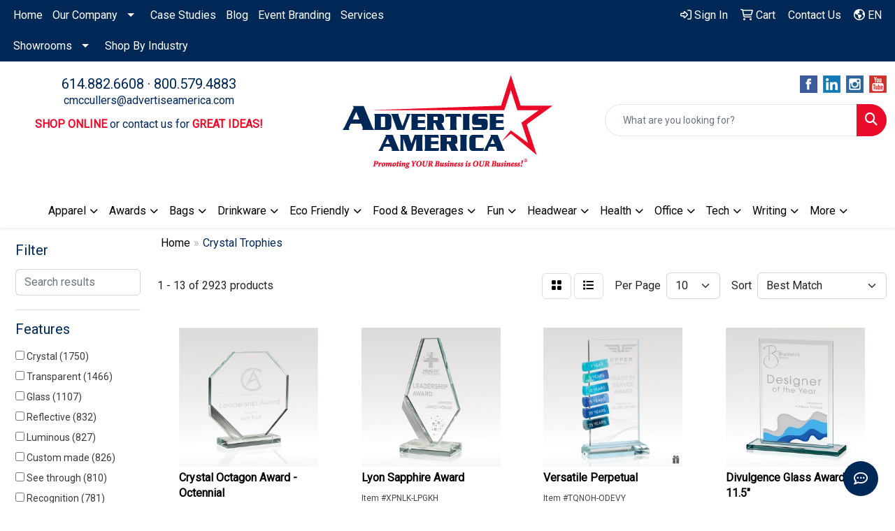

--- FILE ---
content_type: text/html
request_url: https://www.advertiseamerica.com/ws/ws.dll/StartSrch?UID=31297&WENavID=18686036
body_size: 11202
content:
<!DOCTYPE html>
<html lang="en"><head>
<meta charset="utf-8">
<meta http-equiv="X-UA-Compatible" content="IE=edge">
<meta name="viewport" content="width=device-width, initial-scale=1">
<!-- The above 3 meta tags *must* come first in the head; any other head content must come *after* these tags -->


<link href="/distsite/styles/8/css/bootstrap.min.css" rel="stylesheet" />
<link href="https://fonts.googleapis.com/css?family=Open+Sans:400,600|Oswald:400,600" rel="stylesheet">
<link href="/distsite/styles/8/css/owl.carousel.min.css" rel="stylesheet">
<link href="/distsite/styles/8/css/nouislider.css" rel="stylesheet">
<!--<link href="/distsite/styles/8/css/menu.css" rel="stylesheet"/>-->
<link href="/distsite/styles/8/css/flexslider.css" rel="stylesheet">
<link href="/distsite/styles/8/css/all.min.css" rel="stylesheet">
<link href="/distsite/styles/8/css/slick/slick.css" rel="stylesheet"/>
<link href="/distsite/styles/8/css/lightbox/lightbox.css" rel="stylesheet"  />
<link href="/distsite/styles/8/css/yamm.css" rel="stylesheet" />
<!-- Custom styles for this theme -->
<link href="/we/we.dll/StyleSheet?UN=31297&Type=WETheme&TS=C45854.3707638889" rel="stylesheet">
<!-- Custom styles for this theme -->
<link href="/we/we.dll/StyleSheet?UN=31297&Type=WETheme-PS&TS=C45854.3707638889" rel="stylesheet">


<!-- HTML5 shim and Respond.js for IE8 support of HTML5 elements and media queries -->
<!--[if lt IE 9]>
      <script src="https://oss.maxcdn.com/html5shiv/3.7.3/html5shiv.min.js"></script>
      <script src="https://oss.maxcdn.com/respond/1.4.2/respond.min.js"></script>
    <![endif]-->

</head>

<body style="background:#fff;">


  <!-- Slide-Out Menu -->
  <div id="filter-menu" class="filter-menu">
    <button id="close-menu" class="btn-close"></button>
    <div class="menu-content">
      
<aside class="filter-sidebar">



<div class="filter-section first">
	<h2>Filter</h2>
	 <div class="input-group mb-3">
	 <input type="text" style="border-right:0;" placeholder="Search results" class="form-control text-search-within-results" name="SearchWithinResults" value="" maxlength="100" onkeyup="HandleTextFilter(event);">
	  <label class="input-group-text" style="background-color:#fff;"><a  style="display:none;" href="javascript:void(0);" class="remove-filter" data-toggle="tooltip" title="Clear" onclick="ClearTextFilter();"><i class="far fa-times" aria-hidden="true"></i> <span class="fa-sr-only">x</span></a></label>
	</div>
</div>

<a href="javascript:void(0);" class="clear-filters"  style="display:none;" onclick="ClearDrillDown();">Clear all filters</a>

<div class="filter-section"  style="display:none;">
	<h2>Categories</h2>

	<div class="filter-list">

	 

		<!-- wrapper for more filters -->
        <div class="show-filter">

		</div><!-- showfilters -->

	</div>

		<a href="#" class="show-more"  style="display:none;" >Show more</a>
</div>


<div class="filter-section" >
	<h2>Features</h2>

		<div class="filter-list">

	  		<div class="checkbox"><label><input class="filtercheckbox" type="checkbox" name="2|Crystal" ><span> Crystal (1750)</span></label></div><div class="checkbox"><label><input class="filtercheckbox" type="checkbox" name="2|Transparent" ><span> Transparent (1466)</span></label></div><div class="checkbox"><label><input class="filtercheckbox" type="checkbox" name="2|Glass" ><span> Glass (1107)</span></label></div><div class="checkbox"><label><input class="filtercheckbox" type="checkbox" name="2|Reflective" ><span> Reflective (832)</span></label></div><div class="checkbox"><label><input class="filtercheckbox" type="checkbox" name="2|Luminous" ><span> Luminous (827)</span></label></div><div class="checkbox"><label><input class="filtercheckbox" type="checkbox" name="2|Custom made" ><span> Custom made (826)</span></label></div><div class="checkbox"><label><input class="filtercheckbox" type="checkbox" name="2|See through" ><span> See through (810)</span></label></div><div class="checkbox"><label><input class="filtercheckbox" type="checkbox" name="2|Recognition" ><span> Recognition (781)</span></label></div><div class="checkbox"><label><input class="filtercheckbox" type="checkbox" name="2|Award" ><span> Award (758)</span></label></div><div class="checkbox"><label><input class="filtercheckbox" type="checkbox" name="2|Trophy" ><span> Trophy (569)</span></label></div><div class="show-filter"><div class="checkbox"><label><input class="filtercheckbox" type="checkbox" name="2|Appreciation" ><span> Appreciation (555)</span></label></div><div class="checkbox"><label><input class="filtercheckbox" type="checkbox" name="2|Achievement" ><span> Achievement (539)</span></label></div><div class="checkbox"><label><input class="filtercheckbox" type="checkbox" name="2|Crystal award" ><span> Crystal award (467)</span></label></div><div class="checkbox"><label><input class="filtercheckbox" type="checkbox" name="2|Accomplishment" ><span> Accomplishment (408)</span></label></div><div class="checkbox"><label><input class="filtercheckbox" type="checkbox" name="2|Glass award" ><span> Glass award (399)</span></label></div><div class="checkbox"><label><input class="filtercheckbox" type="checkbox" name="2|Reward" ><span> Reward (365)</span></label></div><div class="checkbox"><label><input class="filtercheckbox" type="checkbox" name="2|Souvenir" ><span> Souvenir (301)</span></label></div><div class="checkbox"><label><input class="filtercheckbox" type="checkbox" name="2|Custom awards" ><span> Custom awards (290)</span></label></div><div class="checkbox"><label><input class="filtercheckbox" type="checkbox" name="2|Flat" ><span> Flat (282)</span></label></div><div class="checkbox"><label><input class="filtercheckbox" type="checkbox" name="2|Base" ><span> Base (271)</span></label></div><div class="checkbox"><label><input class="filtercheckbox" type="checkbox" name="2|Round" ><span> Round (268)</span></label></div><div class="checkbox"><label><input class="filtercheckbox" type="checkbox" name="2|Giveaways" ><span> Giveaways (262)</span></label></div><div class="checkbox"><label><input class="filtercheckbox" type="checkbox" name="2|Ceremony" ><span> Ceremony (245)</span></label></div><div class="checkbox"><label><input class="filtercheckbox" type="checkbox" name="2|Plate" ><span> Plate (245)</span></label></div><div class="checkbox"><label><input class="filtercheckbox" type="checkbox" name="2|Crystal trophy" ><span> Crystal trophy (229)</span></label></div><div class="checkbox"><label><input class="filtercheckbox" type="checkbox" name="2|Trophies" ><span> Trophies (229)</span></label></div><div class="checkbox"><label><input class="filtercheckbox" type="checkbox" name="2|Corporate" ><span> Corporate (219)</span></label></div><div class="checkbox"><label><input class="filtercheckbox" type="checkbox" name="2|Colored" ><span> Colored (194)</span></label></div><div class="checkbox"><label><input class="filtercheckbox" type="checkbox" name="2|Ornament" ><span> Ornament (193)</span></label></div><div class="checkbox"><label><input class="filtercheckbox" type="checkbox" name="2|Plaque" ><span> Plaque (174)</span></label></div><div class="checkbox"><label><input class="filtercheckbox" type="checkbox" name="2|Events award" ><span> Events award (171)</span></label></div><div class="checkbox"><label><input class="filtercheckbox" type="checkbox" name="2|Pointy" ><span> Pointy (157)</span></label></div><div class="checkbox"><label><input class="filtercheckbox" type="checkbox" name="2|Decorative" ><span> Decorative (154)</span></label></div><div class="checkbox"><label><input class="filtercheckbox" type="checkbox" name="2|Golf" ><span> Golf (152)</span></label></div><div class="checkbox"><label><input class="filtercheckbox" type="checkbox" name="2|Sculpture" ><span> Sculpture (150)</span></label></div><div class="checkbox"><label><input class="filtercheckbox" type="checkbox" name="2|Figurine" ><span> Figurine (148)</span></label></div><div class="checkbox"><label><input class="filtercheckbox" type="checkbox" name="2|Curved" ><span> Curved (144)</span></label></div><div class="checkbox"><label><input class="filtercheckbox" type="checkbox" name="2|Vibrant" ><span> Vibrant (140)</span></label></div><div class="checkbox"><label><input class="filtercheckbox" type="checkbox" name="2|Starfire crystal" ><span> Starfire crystal (139)</span></label></div><div class="checkbox"><label><input class="filtercheckbox" type="checkbox" name="2|Corporate gift" ><span> Corporate gift (136)</span></label></div><div class="checkbox"><label><input class="filtercheckbox" type="checkbox" name="2|Flat base" ><span> Flat base (134)</span></label></div><div class="checkbox"><label><input class="filtercheckbox" type="checkbox" name="2|Recognition awards" ><span> Recognition awards (130)</span></label></div><div class="checkbox"><label><input class="filtercheckbox" type="checkbox" name="2|Recognition product" ><span> Recognition product (127)</span></label></div><div class="checkbox"><label><input class="filtercheckbox" type="checkbox" name="2|Gift" ><span> Gift (125)</span></label></div><div class="checkbox"><label><input class="filtercheckbox" type="checkbox" name="2|Executive gift" ><span> Executive gift (124)</span></label></div><div class="checkbox"><label><input class="filtercheckbox" type="checkbox" name="2|Crystal product" ><span> Crystal product (123)</span></label></div><div class="checkbox"><label><input class="filtercheckbox" type="checkbox" name="2|Crystal world" ><span> Crystal world (122)</span></label></div><div class="checkbox"><label><input class="filtercheckbox" type="checkbox" name="2|Clear trophy" ><span> Clear trophy (120)</span></label></div><div class="checkbox"><label><input class="filtercheckbox" type="checkbox" name="2|Golf award" ><span> Golf award (120)</span></label></div><div class="checkbox"><label><input class="filtercheckbox" type="checkbox" name="2|Acknowledgement" ><span> Acknowledgement (113)</span></label></div></div>

			<!-- wrapper for more filters -->
			<div class="show-filter">

			</div><!-- showfilters -->
 		</div>
		<a href="#" class="show-more"  >Show more</a>


</div>


<div class="filter-section" >
	<h2>Colors</h2>

		<div class="filter-list">

		  	<div class="checkbox"><label><input class="filtercheckbox" type="checkbox" name="1|Clear" ><span> Clear (1664)</span></label></div><div class="checkbox"><label><input class="filtercheckbox" type="checkbox" name="1|Clear/black" ><span> Clear/black (254)</span></label></div><div class="checkbox"><label><input class="filtercheckbox" type="checkbox" name="1|Clear/blue" ><span> Clear/blue (159)</span></label></div><div class="checkbox"><label><input class="filtercheckbox" type="checkbox" name="1|Black" ><span> Black (80)</span></label></div><div class="checkbox"><label><input class="filtercheckbox" type="checkbox" name="1|Various" ><span> Various (77)</span></label></div><div class="checkbox"><label><input class="filtercheckbox" type="checkbox" name="1|Blue" ><span> Blue (65)</span></label></div><div class="checkbox"><label><input class="filtercheckbox" type="checkbox" name="1|Red" ><span> Red (61)</span></label></div><div class="checkbox"><label><input class="filtercheckbox" type="checkbox" name="1|Transparent" ><span> Transparent (41)</span></label></div><div class="checkbox"><label><input class="filtercheckbox" type="checkbox" name="1|Silver" ><span> Silver (37)</span></label></div><div class="checkbox"><label><input class="filtercheckbox" type="checkbox" name="1|Clear/red" ><span> Clear/red (36)</span></label></div><div class="show-filter"><div class="checkbox"><label><input class="filtercheckbox" type="checkbox" name="1|Clear/black/beige" ><span> Clear/black/beige (34)</span></label></div><div class="checkbox"><label><input class="filtercheckbox" type="checkbox" name="1|Clear/silver" ><span> Clear/silver (31)</span></label></div><div class="checkbox"><label><input class="filtercheckbox" type="checkbox" name="1|Yellow" ><span> Yellow (31)</span></label></div><div class="checkbox"><label><input class="filtercheckbox" type="checkbox" name="1|Green" ><span> Green (30)</span></label></div><div class="checkbox"><label><input class="filtercheckbox" type="checkbox" name="1|Gold" ><span> Gold (27)</span></label></div><div class="checkbox"><label><input class="filtercheckbox" type="checkbox" name="1|Black/clear/beige" ><span> Black/clear/beige (24)</span></label></div><div class="checkbox"><label><input class="filtercheckbox" type="checkbox" name="1|Black/clear" ><span> Black/clear (16)</span></label></div><div class="checkbox"><label><input class="filtercheckbox" type="checkbox" name="1|Blue/clear" ><span> Blue/clear (16)</span></label></div><div class="checkbox"><label><input class="filtercheckbox" type="checkbox" name="1|Clear/green" ><span> Clear/green (15)</span></label></div><div class="checkbox"><label><input class="filtercheckbox" type="checkbox" name="1|Clear/blue/black" ><span> Clear/blue/black (14)</span></label></div><div class="checkbox"><label><input class="filtercheckbox" type="checkbox" name="1|Blue/black" ><span> Blue/black (13)</span></label></div><div class="checkbox"><label><input class="filtercheckbox" type="checkbox" name="1|Crystal clear" ><span> Crystal clear (13)</span></label></div><div class="checkbox"><label><input class="filtercheckbox" type="checkbox" name="1|Golden" ><span> Golden (13)</span></label></div><div class="checkbox"><label><input class="filtercheckbox" type="checkbox" name="1|Pink" ><span> Pink (13)</span></label></div><div class="checkbox"><label><input class="filtercheckbox" type="checkbox" name="1|Orange" ><span> Orange (12)</span></label></div><div class="checkbox"><label><input class="filtercheckbox" type="checkbox" name="1|White" ><span> White (12)</span></label></div><div class="checkbox"><label><input class="filtercheckbox" type="checkbox" name="1|Gold/black" ><span> Gold/black (11)</span></label></div><div class="checkbox"><label><input class="filtercheckbox" type="checkbox" name="1|Transparent clear" ><span> Transparent clear (11)</span></label></div><div class="checkbox"><label><input class="filtercheckbox" type="checkbox" name="1|Brown" ><span> Brown (10)</span></label></div><div class="checkbox"><label><input class="filtercheckbox" type="checkbox" name="1|Red/clear" ><span> Red/clear (9)</span></label></div><div class="checkbox"><label><input class="filtercheckbox" type="checkbox" name="1|Clear/gold" ><span> Clear/gold (8)</span></label></div><div class="checkbox"><label><input class="filtercheckbox" type="checkbox" name="1|Clear/silver/black" ><span> Clear/silver/black (8)</span></label></div><div class="checkbox"><label><input class="filtercheckbox" type="checkbox" name="1|Silver/black" ><span> Silver/black (8)</span></label></div><div class="checkbox"><label><input class="filtercheckbox" type="checkbox" name="1|Clear/gold/black" ><span> Clear/gold/black (7)</span></label></div><div class="checkbox"><label><input class="filtercheckbox" type="checkbox" name="1|Clear glass" ><span> Clear glass (6)</span></label></div><div class="checkbox"><label><input class="filtercheckbox" type="checkbox" name="1|Clear/brown" ><span> Clear/brown (6)</span></label></div><div class="checkbox"><label><input class="filtercheckbox" type="checkbox" name="1|Clear/rosewood red" ><span> Clear/rosewood red (6)</span></label></div><div class="checkbox"><label><input class="filtercheckbox" type="checkbox" name="1|Clear/wood brown" ><span> Clear/wood brown (6)</span></label></div><div class="checkbox"><label><input class="filtercheckbox" type="checkbox" name="1|Wood brown/clear" ><span> Wood brown/clear (6)</span></label></div><div class="checkbox"><label><input class="filtercheckbox" type="checkbox" name="1|Yellowwood" ><span> Yellowwood (6)</span></label></div><div class="checkbox"><label><input class="filtercheckbox" type="checkbox" name="1|Clear/ black crystal" ><span> Clear/ black crystal (5)</span></label></div><div class="checkbox"><label><input class="filtercheckbox" type="checkbox" name="1|Clear/green/black" ><span> Clear/green/black (5)</span></label></div><div class="checkbox"><label><input class="filtercheckbox" type="checkbox" name="1|Purple" ><span> Purple (5)</span></label></div><div class="checkbox"><label><input class="filtercheckbox" type="checkbox" name="1|Black/red" ><span> Black/red (4)</span></label></div><div class="checkbox"><label><input class="filtercheckbox" type="checkbox" name="1|Black/silver" ><span> Black/silver (4)</span></label></div><div class="checkbox"><label><input class="filtercheckbox" type="checkbox" name="1|Bronze" ><span> Bronze (4)</span></label></div><div class="checkbox"><label><input class="filtercheckbox" type="checkbox" name="1|Clear / black" ><span> Clear / black (4)</span></label></div><div class="checkbox"><label><input class="filtercheckbox" type="checkbox" name="1|Clear/black/gold" ><span> Clear/black/gold (4)</span></label></div><div class="checkbox"><label><input class="filtercheckbox" type="checkbox" name="1|Clear/blue/black/gold" ><span> Clear/blue/black/gold (4)</span></label></div><div class="checkbox"><label><input class="filtercheckbox" type="checkbox" name="1|Clear/blue/black/silver" ><span> Clear/blue/black/silver (4)</span></label></div></div>


			<!-- wrapper for more filters -->
			<div class="show-filter">

			</div><!-- showfilters -->

		  </div>

		<a href="#" class="show-more"  >Show more</a>
</div>


<div class="filter-section"  >
	<h2>Price Range</h2>
	<div class="filter-price-wrap">
		<div class="filter-price-inner">
			<div class="input-group">
				<span class="input-group-text input-group-text-white">$</span>
				<input type="text" class="form-control form-control-sm filter-min-prices" name="min-prices" value="" placeholder="Min" onkeyup="HandlePriceFilter(event);">
			</div>
			<div class="input-group">
				<span class="input-group-text input-group-text-white">$</span>
				<input type="text" class="form-control form-control-sm filter-max-prices" name="max-prices" value="" placeholder="Max" onkeyup="HandlePriceFilter(event);">
			</div>
		</div>
		<a href="javascript:void(0)" onclick="SetPriceFilter();" ><i class="fa-solid fa-chevron-right"></i></a>
	</div>
</div>

<div class="filter-section"   >
	<h2>Quantity</h2>
	<div class="filter-price-wrap mb-2">
		<input type="text" class="form-control form-control-sm filter-quantity" value="" placeholder="Qty" onkeyup="HandleQuantityFilter(event);">
		<a href="javascript:void(0)" onclick="SetQuantityFilter();"><i class="fa-solid fa-chevron-right"></i></a>
	</div>
</div>




	</aside>

    </div>
</div>




	<div class="container-fluid">
		<div class="row">

			<div class="col-md-3 col-lg-2">
        <div class="d-none d-md-block">
          <div id="desktop-filter">
            
<aside class="filter-sidebar">



<div class="filter-section first">
	<h2>Filter</h2>
	 <div class="input-group mb-3">
	 <input type="text" style="border-right:0;" placeholder="Search results" class="form-control text-search-within-results" name="SearchWithinResults" value="" maxlength="100" onkeyup="HandleTextFilter(event);">
	  <label class="input-group-text" style="background-color:#fff;"><a  style="display:none;" href="javascript:void(0);" class="remove-filter" data-toggle="tooltip" title="Clear" onclick="ClearTextFilter();"><i class="far fa-times" aria-hidden="true"></i> <span class="fa-sr-only">x</span></a></label>
	</div>
</div>

<a href="javascript:void(0);" class="clear-filters"  style="display:none;" onclick="ClearDrillDown();">Clear all filters</a>

<div class="filter-section"  style="display:none;">
	<h2>Categories</h2>

	<div class="filter-list">

	 

		<!-- wrapper for more filters -->
        <div class="show-filter">

		</div><!-- showfilters -->

	</div>

		<a href="#" class="show-more"  style="display:none;" >Show more</a>
</div>


<div class="filter-section" >
	<h2>Features</h2>

		<div class="filter-list">

	  		<div class="checkbox"><label><input class="filtercheckbox" type="checkbox" name="2|Crystal" ><span> Crystal (1750)</span></label></div><div class="checkbox"><label><input class="filtercheckbox" type="checkbox" name="2|Transparent" ><span> Transparent (1466)</span></label></div><div class="checkbox"><label><input class="filtercheckbox" type="checkbox" name="2|Glass" ><span> Glass (1107)</span></label></div><div class="checkbox"><label><input class="filtercheckbox" type="checkbox" name="2|Reflective" ><span> Reflective (832)</span></label></div><div class="checkbox"><label><input class="filtercheckbox" type="checkbox" name="2|Luminous" ><span> Luminous (827)</span></label></div><div class="checkbox"><label><input class="filtercheckbox" type="checkbox" name="2|Custom made" ><span> Custom made (826)</span></label></div><div class="checkbox"><label><input class="filtercheckbox" type="checkbox" name="2|See through" ><span> See through (810)</span></label></div><div class="checkbox"><label><input class="filtercheckbox" type="checkbox" name="2|Recognition" ><span> Recognition (781)</span></label></div><div class="checkbox"><label><input class="filtercheckbox" type="checkbox" name="2|Award" ><span> Award (758)</span></label></div><div class="checkbox"><label><input class="filtercheckbox" type="checkbox" name="2|Trophy" ><span> Trophy (569)</span></label></div><div class="show-filter"><div class="checkbox"><label><input class="filtercheckbox" type="checkbox" name="2|Appreciation" ><span> Appreciation (555)</span></label></div><div class="checkbox"><label><input class="filtercheckbox" type="checkbox" name="2|Achievement" ><span> Achievement (539)</span></label></div><div class="checkbox"><label><input class="filtercheckbox" type="checkbox" name="2|Crystal award" ><span> Crystal award (467)</span></label></div><div class="checkbox"><label><input class="filtercheckbox" type="checkbox" name="2|Accomplishment" ><span> Accomplishment (408)</span></label></div><div class="checkbox"><label><input class="filtercheckbox" type="checkbox" name="2|Glass award" ><span> Glass award (399)</span></label></div><div class="checkbox"><label><input class="filtercheckbox" type="checkbox" name="2|Reward" ><span> Reward (365)</span></label></div><div class="checkbox"><label><input class="filtercheckbox" type="checkbox" name="2|Souvenir" ><span> Souvenir (301)</span></label></div><div class="checkbox"><label><input class="filtercheckbox" type="checkbox" name="2|Custom awards" ><span> Custom awards (290)</span></label></div><div class="checkbox"><label><input class="filtercheckbox" type="checkbox" name="2|Flat" ><span> Flat (282)</span></label></div><div class="checkbox"><label><input class="filtercheckbox" type="checkbox" name="2|Base" ><span> Base (271)</span></label></div><div class="checkbox"><label><input class="filtercheckbox" type="checkbox" name="2|Round" ><span> Round (268)</span></label></div><div class="checkbox"><label><input class="filtercheckbox" type="checkbox" name="2|Giveaways" ><span> Giveaways (262)</span></label></div><div class="checkbox"><label><input class="filtercheckbox" type="checkbox" name="2|Ceremony" ><span> Ceremony (245)</span></label></div><div class="checkbox"><label><input class="filtercheckbox" type="checkbox" name="2|Plate" ><span> Plate (245)</span></label></div><div class="checkbox"><label><input class="filtercheckbox" type="checkbox" name="2|Crystal trophy" ><span> Crystal trophy (229)</span></label></div><div class="checkbox"><label><input class="filtercheckbox" type="checkbox" name="2|Trophies" ><span> Trophies (229)</span></label></div><div class="checkbox"><label><input class="filtercheckbox" type="checkbox" name="2|Corporate" ><span> Corporate (219)</span></label></div><div class="checkbox"><label><input class="filtercheckbox" type="checkbox" name="2|Colored" ><span> Colored (194)</span></label></div><div class="checkbox"><label><input class="filtercheckbox" type="checkbox" name="2|Ornament" ><span> Ornament (193)</span></label></div><div class="checkbox"><label><input class="filtercheckbox" type="checkbox" name="2|Plaque" ><span> Plaque (174)</span></label></div><div class="checkbox"><label><input class="filtercheckbox" type="checkbox" name="2|Events award" ><span> Events award (171)</span></label></div><div class="checkbox"><label><input class="filtercheckbox" type="checkbox" name="2|Pointy" ><span> Pointy (157)</span></label></div><div class="checkbox"><label><input class="filtercheckbox" type="checkbox" name="2|Decorative" ><span> Decorative (154)</span></label></div><div class="checkbox"><label><input class="filtercheckbox" type="checkbox" name="2|Golf" ><span> Golf (152)</span></label></div><div class="checkbox"><label><input class="filtercheckbox" type="checkbox" name="2|Sculpture" ><span> Sculpture (150)</span></label></div><div class="checkbox"><label><input class="filtercheckbox" type="checkbox" name="2|Figurine" ><span> Figurine (148)</span></label></div><div class="checkbox"><label><input class="filtercheckbox" type="checkbox" name="2|Curved" ><span> Curved (144)</span></label></div><div class="checkbox"><label><input class="filtercheckbox" type="checkbox" name="2|Vibrant" ><span> Vibrant (140)</span></label></div><div class="checkbox"><label><input class="filtercheckbox" type="checkbox" name="2|Starfire crystal" ><span> Starfire crystal (139)</span></label></div><div class="checkbox"><label><input class="filtercheckbox" type="checkbox" name="2|Corporate gift" ><span> Corporate gift (136)</span></label></div><div class="checkbox"><label><input class="filtercheckbox" type="checkbox" name="2|Flat base" ><span> Flat base (134)</span></label></div><div class="checkbox"><label><input class="filtercheckbox" type="checkbox" name="2|Recognition awards" ><span> Recognition awards (130)</span></label></div><div class="checkbox"><label><input class="filtercheckbox" type="checkbox" name="2|Recognition product" ><span> Recognition product (127)</span></label></div><div class="checkbox"><label><input class="filtercheckbox" type="checkbox" name="2|Gift" ><span> Gift (125)</span></label></div><div class="checkbox"><label><input class="filtercheckbox" type="checkbox" name="2|Executive gift" ><span> Executive gift (124)</span></label></div><div class="checkbox"><label><input class="filtercheckbox" type="checkbox" name="2|Crystal product" ><span> Crystal product (123)</span></label></div><div class="checkbox"><label><input class="filtercheckbox" type="checkbox" name="2|Crystal world" ><span> Crystal world (122)</span></label></div><div class="checkbox"><label><input class="filtercheckbox" type="checkbox" name="2|Clear trophy" ><span> Clear trophy (120)</span></label></div><div class="checkbox"><label><input class="filtercheckbox" type="checkbox" name="2|Golf award" ><span> Golf award (120)</span></label></div><div class="checkbox"><label><input class="filtercheckbox" type="checkbox" name="2|Acknowledgement" ><span> Acknowledgement (113)</span></label></div></div>

			<!-- wrapper for more filters -->
			<div class="show-filter">

			</div><!-- showfilters -->
 		</div>
		<a href="#" class="show-more"  >Show more</a>


</div>


<div class="filter-section" >
	<h2>Colors</h2>

		<div class="filter-list">

		  	<div class="checkbox"><label><input class="filtercheckbox" type="checkbox" name="1|Clear" ><span> Clear (1664)</span></label></div><div class="checkbox"><label><input class="filtercheckbox" type="checkbox" name="1|Clear/black" ><span> Clear/black (254)</span></label></div><div class="checkbox"><label><input class="filtercheckbox" type="checkbox" name="1|Clear/blue" ><span> Clear/blue (159)</span></label></div><div class="checkbox"><label><input class="filtercheckbox" type="checkbox" name="1|Black" ><span> Black (80)</span></label></div><div class="checkbox"><label><input class="filtercheckbox" type="checkbox" name="1|Various" ><span> Various (77)</span></label></div><div class="checkbox"><label><input class="filtercheckbox" type="checkbox" name="1|Blue" ><span> Blue (65)</span></label></div><div class="checkbox"><label><input class="filtercheckbox" type="checkbox" name="1|Red" ><span> Red (61)</span></label></div><div class="checkbox"><label><input class="filtercheckbox" type="checkbox" name="1|Transparent" ><span> Transparent (41)</span></label></div><div class="checkbox"><label><input class="filtercheckbox" type="checkbox" name="1|Silver" ><span> Silver (37)</span></label></div><div class="checkbox"><label><input class="filtercheckbox" type="checkbox" name="1|Clear/red" ><span> Clear/red (36)</span></label></div><div class="show-filter"><div class="checkbox"><label><input class="filtercheckbox" type="checkbox" name="1|Clear/black/beige" ><span> Clear/black/beige (34)</span></label></div><div class="checkbox"><label><input class="filtercheckbox" type="checkbox" name="1|Clear/silver" ><span> Clear/silver (31)</span></label></div><div class="checkbox"><label><input class="filtercheckbox" type="checkbox" name="1|Yellow" ><span> Yellow (31)</span></label></div><div class="checkbox"><label><input class="filtercheckbox" type="checkbox" name="1|Green" ><span> Green (30)</span></label></div><div class="checkbox"><label><input class="filtercheckbox" type="checkbox" name="1|Gold" ><span> Gold (27)</span></label></div><div class="checkbox"><label><input class="filtercheckbox" type="checkbox" name="1|Black/clear/beige" ><span> Black/clear/beige (24)</span></label></div><div class="checkbox"><label><input class="filtercheckbox" type="checkbox" name="1|Black/clear" ><span> Black/clear (16)</span></label></div><div class="checkbox"><label><input class="filtercheckbox" type="checkbox" name="1|Blue/clear" ><span> Blue/clear (16)</span></label></div><div class="checkbox"><label><input class="filtercheckbox" type="checkbox" name="1|Clear/green" ><span> Clear/green (15)</span></label></div><div class="checkbox"><label><input class="filtercheckbox" type="checkbox" name="1|Clear/blue/black" ><span> Clear/blue/black (14)</span></label></div><div class="checkbox"><label><input class="filtercheckbox" type="checkbox" name="1|Blue/black" ><span> Blue/black (13)</span></label></div><div class="checkbox"><label><input class="filtercheckbox" type="checkbox" name="1|Crystal clear" ><span> Crystal clear (13)</span></label></div><div class="checkbox"><label><input class="filtercheckbox" type="checkbox" name="1|Golden" ><span> Golden (13)</span></label></div><div class="checkbox"><label><input class="filtercheckbox" type="checkbox" name="1|Pink" ><span> Pink (13)</span></label></div><div class="checkbox"><label><input class="filtercheckbox" type="checkbox" name="1|Orange" ><span> Orange (12)</span></label></div><div class="checkbox"><label><input class="filtercheckbox" type="checkbox" name="1|White" ><span> White (12)</span></label></div><div class="checkbox"><label><input class="filtercheckbox" type="checkbox" name="1|Gold/black" ><span> Gold/black (11)</span></label></div><div class="checkbox"><label><input class="filtercheckbox" type="checkbox" name="1|Transparent clear" ><span> Transparent clear (11)</span></label></div><div class="checkbox"><label><input class="filtercheckbox" type="checkbox" name="1|Brown" ><span> Brown (10)</span></label></div><div class="checkbox"><label><input class="filtercheckbox" type="checkbox" name="1|Red/clear" ><span> Red/clear (9)</span></label></div><div class="checkbox"><label><input class="filtercheckbox" type="checkbox" name="1|Clear/gold" ><span> Clear/gold (8)</span></label></div><div class="checkbox"><label><input class="filtercheckbox" type="checkbox" name="1|Clear/silver/black" ><span> Clear/silver/black (8)</span></label></div><div class="checkbox"><label><input class="filtercheckbox" type="checkbox" name="1|Silver/black" ><span> Silver/black (8)</span></label></div><div class="checkbox"><label><input class="filtercheckbox" type="checkbox" name="1|Clear/gold/black" ><span> Clear/gold/black (7)</span></label></div><div class="checkbox"><label><input class="filtercheckbox" type="checkbox" name="1|Clear glass" ><span> Clear glass (6)</span></label></div><div class="checkbox"><label><input class="filtercheckbox" type="checkbox" name="1|Clear/brown" ><span> Clear/brown (6)</span></label></div><div class="checkbox"><label><input class="filtercheckbox" type="checkbox" name="1|Clear/rosewood red" ><span> Clear/rosewood red (6)</span></label></div><div class="checkbox"><label><input class="filtercheckbox" type="checkbox" name="1|Clear/wood brown" ><span> Clear/wood brown (6)</span></label></div><div class="checkbox"><label><input class="filtercheckbox" type="checkbox" name="1|Wood brown/clear" ><span> Wood brown/clear (6)</span></label></div><div class="checkbox"><label><input class="filtercheckbox" type="checkbox" name="1|Yellowwood" ><span> Yellowwood (6)</span></label></div><div class="checkbox"><label><input class="filtercheckbox" type="checkbox" name="1|Clear/ black crystal" ><span> Clear/ black crystal (5)</span></label></div><div class="checkbox"><label><input class="filtercheckbox" type="checkbox" name="1|Clear/green/black" ><span> Clear/green/black (5)</span></label></div><div class="checkbox"><label><input class="filtercheckbox" type="checkbox" name="1|Purple" ><span> Purple (5)</span></label></div><div class="checkbox"><label><input class="filtercheckbox" type="checkbox" name="1|Black/red" ><span> Black/red (4)</span></label></div><div class="checkbox"><label><input class="filtercheckbox" type="checkbox" name="1|Black/silver" ><span> Black/silver (4)</span></label></div><div class="checkbox"><label><input class="filtercheckbox" type="checkbox" name="1|Bronze" ><span> Bronze (4)</span></label></div><div class="checkbox"><label><input class="filtercheckbox" type="checkbox" name="1|Clear / black" ><span> Clear / black (4)</span></label></div><div class="checkbox"><label><input class="filtercheckbox" type="checkbox" name="1|Clear/black/gold" ><span> Clear/black/gold (4)</span></label></div><div class="checkbox"><label><input class="filtercheckbox" type="checkbox" name="1|Clear/blue/black/gold" ><span> Clear/blue/black/gold (4)</span></label></div><div class="checkbox"><label><input class="filtercheckbox" type="checkbox" name="1|Clear/blue/black/silver" ><span> Clear/blue/black/silver (4)</span></label></div></div>


			<!-- wrapper for more filters -->
			<div class="show-filter">

			</div><!-- showfilters -->

		  </div>

		<a href="#" class="show-more"  >Show more</a>
</div>


<div class="filter-section"  >
	<h2>Price Range</h2>
	<div class="filter-price-wrap">
		<div class="filter-price-inner">
			<div class="input-group">
				<span class="input-group-text input-group-text-white">$</span>
				<input type="text" class="form-control form-control-sm filter-min-prices" name="min-prices" value="" placeholder="Min" onkeyup="HandlePriceFilter(event);">
			</div>
			<div class="input-group">
				<span class="input-group-text input-group-text-white">$</span>
				<input type="text" class="form-control form-control-sm filter-max-prices" name="max-prices" value="" placeholder="Max" onkeyup="HandlePriceFilter(event);">
			</div>
		</div>
		<a href="javascript:void(0)" onclick="SetPriceFilter();" ><i class="fa-solid fa-chevron-right"></i></a>
	</div>
</div>

<div class="filter-section"   >
	<h2>Quantity</h2>
	<div class="filter-price-wrap mb-2">
		<input type="text" class="form-control form-control-sm filter-quantity" value="" placeholder="Qty" onkeyup="HandleQuantityFilter(event);">
		<a href="javascript:void(0)" onclick="SetQuantityFilter();"><i class="fa-solid fa-chevron-right"></i></a>
	</div>
</div>




	</aside>

          </div>
        </div>
			</div>

			<div class="col-md-9 col-lg-10">
				

				<ol class="breadcrumb"  >
              		<li><a href="https://www.advertiseamerica.com" target="_top">Home</a></li>
             	 	<li class="active">Crystal Trophies</li>
            	</ol>




				<div id="product-list-controls">

				
						<div class="d-flex align-items-center justify-content-between">
							<div class="d-none d-md-block me-3">
								1 - 13 of  2923 <span class="d-none d-lg-inline">products</span>
							</div>
					  
						  <!-- Right Aligned Controls -->
						  <div class="product-controls-right d-flex align-items-center">
       
              <button id="show-filter-button" class="btn btn-control d-block d-md-none"><i class="fa-solid fa-filter" aria-hidden="true"></i></button>

							
							<span class="me-3">
								<a href="/ws/ws.dll/StartSrch?UID=31297&WENavID=18686036&View=T&ST=260121122020717134184113422" class="btn btn-control grid" title="Change to Grid View"><i class="fa-solid fa-grid-2" aria-hidden="true"></i>  <span class="fa-sr-only">Grid</span></a>
								<a href="/ws/ws.dll/StartSrch?UID=31297&WENavID=18686036&View=L&ST=260121122020717134184113422" class="btn btn-control" title="Change to List View"><i class="fa-solid fa-list"></i> <span class="fa-sr-only">List</span></a>
							</span>
							
					  
							<!-- Number of Items Per Page -->
							<div class="me-2 d-none d-lg-block">
								<label>Per Page</label>
							</div>
							<div class="me-3 d-none d-md-block">
								<select class="form-select notranslate" onchange="GoToNewURL(this);" aria-label="Items per page">
									<option value="/ws/ws.dll/StartSrch?UID=31297&WENavID=18686036&ST=260121122020717134184113422&PPP=10" selected>10</option><option value="/ws/ws.dll/StartSrch?UID=31297&WENavID=18686036&ST=260121122020717134184113422&PPP=25" >25</option><option value="/ws/ws.dll/StartSrch?UID=31297&WENavID=18686036&ST=260121122020717134184113422&PPP=50" >50</option><option value="/ws/ws.dll/StartSrch?UID=31297&WENavID=18686036&ST=260121122020717134184113422&PPP=100" >100</option><option value="/ws/ws.dll/StartSrch?UID=31297&WENavID=18686036&ST=260121122020717134184113422&PPP=250" >250</option>
								
								</select>
							</div>
					  
							<!-- Sort By -->
							<div class="d-none d-lg-block me-2">
								<label>Sort</label>
							</div>
							<div>
								<select class="form-select" onchange="GoToNewURL(this);">
									<option value="/ws/ws.dll/StartSrch?UID=31297&WENavID=18686036&Sort=0">Best Match</option><option value="/ws/ws.dll/StartSrch?UID=31297&WENavID=18686036&Sort=3">Most Popular</option><option value="/ws/ws.dll/StartSrch?UID=31297&WENavID=18686036&Sort=1">Price (Low to High)</option><option value="/ws/ws.dll/StartSrch?UID=31297&WENavID=18686036&Sort=2">Price (High to Low)</option>
								 </select>
							</div>
						  </div>
						</div>

			  </div>

				<!-- Product Results List -->
				<ul class="thumbnail-list"><a name="0" href="#" alt="Item 0"></a>
<li>
 <a href="https://www.advertiseamerica.com/p/YPNNH-LPGJK/crystal-octagon-award-octennial" target="_parent" alt="Crystal Octagon Award - Octennial">
 <div class="pr-list-grid">
		<img class="img-responsive" src="/ws/ws.dll/QPic?SN=50020&P=935294676&I=0&PX=300" alt="Crystal Octagon Award - Octennial">
		<p class="pr-name">Crystal Octagon Award - Octennial</p>
		<div class="pr-meta-row">
			<div class="product-reviews"  style="display:none;">
				<div class="rating-stars">
				<i class="fa-solid fa-star-sharp" aria-hidden="true"></i><i class="fa-solid fa-star-sharp" aria-hidden="true"></i><i class="fa-solid fa-star-sharp" aria-hidden="true"></i><i class="fa-solid fa-star-sharp" aria-hidden="true"></i><i class="fa-solid fa-star-sharp" aria-hidden="true"></i>
				</div>
				<span class="rating-count">(0)</span>
			</div>
			
		</div>
		<p class="pr-number"  ><span class="notranslate">Item #YPNNH-LPGJK</span></p>
		<p class="pr-price"  ><span class="notranslate">$86.00</span> - <span class="notranslate">$91.00</span></p>
 </div>
 </a>
</li>
<a name="1" href="#" alt="Item 1"></a>
<li>
 <a href="https://www.advertiseamerica.com/p/XPNLK-LPGKH/lyon-sapphire-award" target="_parent" alt="Lyon Sapphire Award">
 <div class="pr-list-grid">
		<img class="img-responsive" src="/ws/ws.dll/QPic?SN=50020&P=195294699&I=0&PX=300" alt="Lyon Sapphire Award">
		<p class="pr-name">Lyon Sapphire Award</p>
		<div class="pr-meta-row">
			<div class="product-reviews"  style="display:none;">
				<div class="rating-stars">
				<i class="fa-solid fa-star-sharp active" aria-hidden="true"></i><i class="fa-solid fa-star-sharp" aria-hidden="true"></i><i class="fa-solid fa-star-sharp" aria-hidden="true"></i><i class="fa-solid fa-star-sharp" aria-hidden="true"></i><i class="fa-solid fa-star-sharp" aria-hidden="true"></i>
				</div>
				<span class="rating-count">(1)</span>
			</div>
			
		</div>
		<p class="pr-number"  ><span class="notranslate">Item #XPNLK-LPGKH</span></p>
		<p class="pr-price"  ><span class="notranslate">$87.00</span> - <span class="notranslate">$92.00</span></p>
 </div>
 </a>
</li>
<a name="2" href="#" alt="Item 2"></a>
<li>
 <a href="https://www.advertiseamerica.com/p/TQNOH-ODEVY/versatile-perpetual" target="_parent" alt="Versatile Perpetual">
 <div class="pr-list-grid">
		<img class="img-responsive" src="/ws/ws.dll/QPic?SN=50020&P=736453666&I=0&PX=300" alt="Versatile Perpetual">
		<p class="pr-name">Versatile Perpetual</p>
		<div class="pr-meta-row">
			<div class="product-reviews"  style="display:none;">
				<div class="rating-stars">
				<i class="fa-solid fa-star-sharp" aria-hidden="true"></i><i class="fa-solid fa-star-sharp" aria-hidden="true"></i><i class="fa-solid fa-star-sharp" aria-hidden="true"></i><i class="fa-solid fa-star-sharp" aria-hidden="true"></i><i class="fa-solid fa-star-sharp" aria-hidden="true"></i>
				</div>
				<span class="rating-count">(0)</span>
			</div>
			
		</div>
		<p class="pr-number"  ><span class="notranslate">Item #TQNOH-ODEVY</span></p>
		<p class="pr-price"  ><span class="notranslate">$156.00</span> - <span class="notranslate">$166.00</span></p>
 </div>
 </a>
</li>
<a name="3" href="#" alt="Item 3"></a>
<li>
 <a href="https://www.advertiseamerica.com/p/DMMPF-JHCOW/divulgence-glass-award-11.5" target="_parent" alt="Divulgence Glass Award 11.5&quot;">
 <div class="pr-list-grid">
		<img class="img-responsive" src="/ws/ws.dll/QPic?SN=50020&P=964237554&I=0&PX=300" alt="Divulgence Glass Award 11.5&quot;">
		<p class="pr-name">Divulgence Glass Award 11.5&quot;</p>
		<div class="pr-meta-row">
			<div class="product-reviews"  style="display:none;">
				<div class="rating-stars">
				<i class="fa-solid fa-star-sharp" aria-hidden="true"></i><i class="fa-solid fa-star-sharp" aria-hidden="true"></i><i class="fa-solid fa-star-sharp" aria-hidden="true"></i><i class="fa-solid fa-star-sharp" aria-hidden="true"></i><i class="fa-solid fa-star-sharp" aria-hidden="true"></i>
				</div>
				<span class="rating-count">(0)</span>
			</div>
			
		</div>
		<p class="pr-number"  ><span class="notranslate">Item #DMMPF-JHCOW</span></p>
		<p class="pr-price"  ><span class="notranslate">$135.00</span> - <span class="notranslate">$143.00</span></p>
 </div>
 </a>
</li>
<a name="4" href="#" alt="Item 4"></a>
<li>
 <a href="https://www.advertiseamerica.com/p/ZPHSB-ODFJO/concerto-perpetual-award" target="_parent" alt="Concerto Perpetual Award">
 <div class="pr-list-grid">
		<img class="img-responsive" src="/ws/ws.dll/QPic?SN=50020&P=946454020&I=0&PX=300" alt="Concerto Perpetual Award">
		<p class="pr-name">Concerto Perpetual Award</p>
		<div class="pr-meta-row">
			<div class="product-reviews"  style="display:none;">
				<div class="rating-stars">
				<i class="fa-solid fa-star-sharp" aria-hidden="true"></i><i class="fa-solid fa-star-sharp" aria-hidden="true"></i><i class="fa-solid fa-star-sharp" aria-hidden="true"></i><i class="fa-solid fa-star-sharp" aria-hidden="true"></i><i class="fa-solid fa-star-sharp" aria-hidden="true"></i>
				</div>
				<span class="rating-count">(0)</span>
			</div>
			
		</div>
		<p class="pr-number"  ><span class="notranslate">Item #ZPHSB-ODFJO</span></p>
		<p class="pr-price"  ><span class="notranslate">$141.00</span> - <span class="notranslate">$150.00</span></p>
 </div>
 </a>
</li>
<a name="5" href="#" alt="Item 5"></a>
<li>
 <a href="https://www.advertiseamerica.com/p/ITINB-PQVEO/10-stackable-award-chicago" target="_parent" alt="10&quot; Stackable Award - Chicago">
 <div class="pr-list-grid">
		<img class="img-responsive" src="/ws/ws.dll/QPic?SN=50020&P=787150170&I=0&PX=300" alt="10&quot; Stackable Award - Chicago">
		<p class="pr-name">10&quot; Stackable Award - Chicago</p>
		<div class="pr-meta-row">
			<div class="product-reviews"  style="display:none;">
				<div class="rating-stars">
				<i class="fa-solid fa-star-sharp" aria-hidden="true"></i><i class="fa-solid fa-star-sharp" aria-hidden="true"></i><i class="fa-solid fa-star-sharp" aria-hidden="true"></i><i class="fa-solid fa-star-sharp" aria-hidden="true"></i><i class="fa-solid fa-star-sharp" aria-hidden="true"></i>
				</div>
				<span class="rating-count">(0)</span>
			</div>
			
		</div>
		<p class="pr-number"  ><span class="notranslate">Item #ITINB-PQVEO</span></p>
		<p class="pr-price"  ><span class="notranslate">$161.00</span> - <span class="notranslate">$171.00</span></p>
 </div>
 </a>
</li>
<a name="6" href="#" alt="Item 6"></a>
<li>
 <a href="https://www.advertiseamerica.com/p/XOLQH-LPHNA/6.5-beveled-glass-award-tetrad" target="_parent" alt="6.5&quot; Beveled Glass Award - Tetrad">
 <div class="pr-list-grid">
		<img class="img-responsive" src="/ws/ws.dll/QPic?SN=50020&P=175295446&I=0&PX=300" alt="6.5&quot; Beveled Glass Award - Tetrad">
		<p class="pr-name">6.5&quot; Beveled Glass Award - Tetrad</p>
		<div class="pr-meta-row">
			<div class="product-reviews"  style="display:none;">
				<div class="rating-stars">
				<i class="fa-solid fa-star-sharp" aria-hidden="true"></i><i class="fa-solid fa-star-sharp" aria-hidden="true"></i><i class="fa-solid fa-star-sharp" aria-hidden="true"></i><i class="fa-solid fa-star-sharp" aria-hidden="true"></i><i class="fa-solid fa-star-sharp" aria-hidden="true"></i>
				</div>
				<span class="rating-count">(0)</span>
			</div>
			
		</div>
		<p class="pr-number"  ><span class="notranslate">Item #XOLQH-LPHNA</span></p>
		<p class="pr-price"  ><span class="notranslate">$74.00</span> - <span class="notranslate">$79.00</span></p>
 </div>
 </a>
</li>
<a name="7" href="#" alt="Item 7"></a>
<li>
 <a href="https://www.advertiseamerica.com/p/PTIOH-PQVEK/brushed-silver-award-10-new-york" target="_parent" alt="Brushed Silver Award - 10&quot; - New York">
 <div class="pr-list-grid">
		<img class="img-responsive" src="/ws/ws.dll/QPic?SN=50020&P=157150166&I=0&PX=300" alt="Brushed Silver Award - 10&quot; - New York">
		<p class="pr-name">Brushed Silver Award - 10&quot; - New York</p>
		<div class="pr-meta-row">
			<div class="product-reviews"  style="display:none;">
				<div class="rating-stars">
				<i class="fa-solid fa-star-sharp" aria-hidden="true"></i><i class="fa-solid fa-star-sharp" aria-hidden="true"></i><i class="fa-solid fa-star-sharp" aria-hidden="true"></i><i class="fa-solid fa-star-sharp" aria-hidden="true"></i><i class="fa-solid fa-star-sharp" aria-hidden="true"></i>
				</div>
				<span class="rating-count">(0)</span>
			</div>
			
		</div>
		<p class="pr-number"  ><span class="notranslate">Item #PTIOH-PQVEK</span></p>
		<p class="pr-price"  ><span class="notranslate">$198.00</span> - <span class="notranslate">$210.00</span></p>
 </div>
 </a>
</li>
<a name="8" href="#" alt="Item 8"></a>
<li>
 <a href="https://www.advertiseamerica.com/p/HPNLD-LPGKA/metal-accented-award-emphasize" target="_parent" alt="Metal Accented Award - Emphasize">
 <div class="pr-list-grid">
		<img class="img-responsive" src="/ws/ws.dll/QPic?SN=50020&P=395294692&I=0&PX=300" alt="Metal Accented Award - Emphasize">
		<p class="pr-name">Metal Accented Award - Emphasize</p>
		<div class="pr-meta-row">
			<div class="product-reviews"  style="display:none;">
				<div class="rating-stars">
				<i class="fa-solid fa-star-sharp" aria-hidden="true"></i><i class="fa-solid fa-star-sharp" aria-hidden="true"></i><i class="fa-solid fa-star-sharp" aria-hidden="true"></i><i class="fa-solid fa-star-sharp" aria-hidden="true"></i><i class="fa-solid fa-star-sharp" aria-hidden="true"></i>
				</div>
				<span class="rating-count">(0)</span>
			</div>
			
		</div>
		<p class="pr-number"  ><span class="notranslate">Item #HPNLD-LPGKA</span></p>
		<p class="pr-price"  ><span class="notranslate">$86.00</span> - <span class="notranslate">$91.00</span></p>
 </div>
 </a>
</li>
<a name="9" href="#" alt="Item 9"></a>
<li>
 <a href="https://www.advertiseamerica.com/p/JQHMG-RVHZP/lisburne-trophy-vase" target="_parent" alt="Lisburne Trophy Vase">
 <div class="pr-list-grid">
		<img class="img-responsive" src="/ws/ws.dll/QPic?SN=64712&P=308143085&I=0&PX=300" alt="Lisburne Trophy Vase">
		<p class="pr-name">Lisburne Trophy Vase</p>
		<div class="pr-meta-row">
			<div class="product-reviews"  style="display:none;">
				<div class="rating-stars">
				<i class="fa-solid fa-star-sharp" aria-hidden="true"></i><i class="fa-solid fa-star-sharp" aria-hidden="true"></i><i class="fa-solid fa-star-sharp" aria-hidden="true"></i><i class="fa-solid fa-star-sharp" aria-hidden="true"></i><i class="fa-solid fa-star-sharp" aria-hidden="true"></i>
				</div>
				<span class="rating-count">(0)</span>
			</div>
			
		</div>
		<p class="pr-number"  ><span class="notranslate">Item #JQHMG-RVHZP</span></p>
		<p class="pr-price"  ><span class="notranslate">$424.50</span> - <span class="notranslate">$462.50</span></p>
 </div>
 </a>
</li>
<a name="10" href="#" alt="Item 10"></a>
<li>
 <a href="https://www.advertiseamerica.com/p/SQHNI-RVHZH/flintshire-trophy-award" target="_parent" alt="Flintshire Trophy Award">
 <div class="pr-list-grid">
		<img class="img-responsive" src="/ws/ws.dll/QPic?SN=64712&P=178143077&I=0&PX=300" alt="Flintshire Trophy Award">
		<p class="pr-name">Flintshire Trophy Award</p>
		<div class="pr-meta-row">
			<div class="product-reviews"  style="display:none;">
				<div class="rating-stars">
				<i class="fa-solid fa-star-sharp" aria-hidden="true"></i><i class="fa-solid fa-star-sharp" aria-hidden="true"></i><i class="fa-solid fa-star-sharp" aria-hidden="true"></i><i class="fa-solid fa-star-sharp" aria-hidden="true"></i><i class="fa-solid fa-star-sharp" aria-hidden="true"></i>
				</div>
				<span class="rating-count">(0)</span>
			</div>
			
		</div>
		<p class="pr-number"  ><span class="notranslate">Item #SQHNI-RVHZH</span></p>
		<p class="pr-price"  ><span class="notranslate">$338.50</span> - <span class="notranslate">$368.50</span></p>
 </div>
 </a>
</li>
<a name="11" href="#" alt="Item 11"></a>
<li>
 <a href="https://www.advertiseamerica.com/p/ZKHUG-OAQUF/8-blue-flame-accent-glass-on-black-base" target="_parent" alt="8&quot; Blue Flame Accent Glass on Black Base">
 <div class="pr-list-grid">
		<img class="img-responsive" src="/ws/ws.dll/QPic?SN=69170&P=936409005&I=0&PX=300" alt="8&quot; Blue Flame Accent Glass on Black Base">
		<p class="pr-name">8&quot; Blue Flame Accent Glass on Black Base</p>
		<div class="pr-meta-row">
			<div class="product-reviews"  style="display:none;">
				<div class="rating-stars">
				<i class="fa-solid fa-star-sharp" aria-hidden="true"></i><i class="fa-solid fa-star-sharp" aria-hidden="true"></i><i class="fa-solid fa-star-sharp" aria-hidden="true"></i><i class="fa-solid fa-star-sharp" aria-hidden="true"></i><i class="fa-solid fa-star-sharp" aria-hidden="true"></i>
				</div>
				<span class="rating-count">(0)</span>
			</div>
			
		</div>
		<p class="pr-number"  ><span class="notranslate">Item #ZKHUG-OAQUF</span></p>
		<p class="pr-price"  ><span class="notranslate">$62.0611</span> - <span class="notranslate">$75.4814</span></p>
 </div>
 </a>
</li>
</ul>

			    <ul class="pagination center">
						  <!--
                          <li class="page-item">
                            <a class="page-link" href="#" aria-label="Previous">
                              <span aria-hidden="true">&laquo;</span>
                            </a>
                          </li>
						  -->
							<li class="page-item active"><a class="page-link" href="/ws/ws.dll/StartSrch?UID=31297&WENavID=18686036&ST=260121122020717134184113422&Start=0" title="Page 1" onMouseOver="window.status='Page 1';return true;" onMouseOut="window.status='';return true;"><span class="notranslate">1<span></a></li><li class="page-item"><a class="page-link" href="/ws/ws.dll/StartSrch?UID=31297&WENavID=18686036&ST=260121122020717134184113422&Start=12" title="Page 2" onMouseOver="window.status='Page 2';return true;" onMouseOut="window.status='';return true;"><span class="notranslate">2<span></a></li><li class="page-item"><a class="page-link" href="/ws/ws.dll/StartSrch?UID=31297&WENavID=18686036&ST=260121122020717134184113422&Start=24" title="Page 3" onMouseOver="window.status='Page 3';return true;" onMouseOut="window.status='';return true;"><span class="notranslate">3<span></a></li><li class="page-item"><a class="page-link" href="/ws/ws.dll/StartSrch?UID=31297&WENavID=18686036&ST=260121122020717134184113422&Start=36" title="Page 4" onMouseOver="window.status='Page 4';return true;" onMouseOut="window.status='';return true;"><span class="notranslate">4<span></a></li><li class="page-item"><a class="page-link" href="/ws/ws.dll/StartSrch?UID=31297&WENavID=18686036&ST=260121122020717134184113422&Start=48" title="Page 5" onMouseOver="window.status='Page 5';return true;" onMouseOut="window.status='';return true;"><span class="notranslate">5<span></a></li>
						  
                          <li class="page-item">
                            <a class="page-link" href="/ws/ws.dll/StartSrch?UID=31297&WENavID=18686036&Start=12&ST=260121122020717134184113422" aria-label="Next">
                              <span aria-hidden="true">&raquo;</span>
                            </a>
                          </li>
						  
							  </ul>

			</div>
		</div><!-- row -->

		<div class="row">
            <div class="col-12">
                <!-- Custom footer -->
                
            </div>
        </div>

	</div><!-- conatiner fluid -->


	<!-- Bootstrap core JavaScript
    ================================================== -->
    <!-- Placed at the end of the document so the pages load faster -->
    <script src="/distsite/styles/8/js/jquery.min.js"></script>
    <script src="/distsite/styles/8/js/bootstrap.min.js"></script>
   <script src="/distsite/styles/8/js/custom.js"></script>

	<!-- iFrame Resizer -->
	<script src="/js/iframeResizer.contentWindow.min.js"></script>
	<script src="/js/IFrameUtils.js?20150930"></script> <!-- For custom iframe integration functions (not resizing) -->
	<script>ScrollParentToTop();</script>

	



<!-- Custom - This page only -->
<script>

$(document).ready(function () {
    const $menuButton = $("#show-filter-button");
    const $closeMenuButton = $("#close-menu");
    const $slideMenu = $("#filter-menu");

    // open
    $menuButton.on("click", function (e) {
        e.stopPropagation(); 
        $slideMenu.addClass("open");
    });

    // close
    $closeMenuButton.on("click", function (e) {
        e.stopPropagation(); 
        $slideMenu.removeClass("open");
    });

    // clicking outside
    $(document).on("click", function (e) {
        if (!$slideMenu.is(e.target) && $slideMenu.has(e.target).length === 0) {
            $slideMenu.removeClass("open");
        }
    });

    // prevent click inside the menu from closing it
    $slideMenu.on("click", function (e) {
        e.stopPropagation();
    });
});


$(document).ready(function() {

	
var tooltipTriggerList = [].slice.call(document.querySelectorAll('[data-bs-toggle="tooltip"]'))
var tooltipList = tooltipTriggerList.map(function (tooltipTriggerEl) {
  return new bootstrap.Tooltip(tooltipTriggerEl, {
    'container': 'body'
  })
})


	
 // Filter Sidebar
 $(".show-filter").hide();
 $(".show-more").click(function (e) {
  e.preventDefault();
  $(this).siblings(".filter-list").find(".show-filter").slideToggle(400);
  $(this).toggleClass("show");
  $(this).text() === 'Show more' ? $(this).text('Show less') : $(this).text('Show more');
 });
 
   
});

// Drill-down filter check event
$(".filtercheckbox").click(function() {
  var checkboxid=this.name;
  var checkboxval=this.checked ? '1' : '0';
  GetRequestFromService('/ws/ws.dll/PSSearchFilterEdit?UID=31297&ST=260121122020717134184113422&ID='+encodeURIComponent(checkboxid)+'&Val='+checkboxval);
  ReloadSearchResults();
});

function ClearDrillDown()
{
  $('.text-search-within-results').val('');
  GetRequestFromService('/ws/ws.dll/PSSearchFilterEdit?UID=31297&ST=260121122020717134184113422&Clear=1');
  ReloadSearchResults();
}

function SetPriceFilter()
{
  var low;
  var hi;
  if ($('#filter-menu').hasClass('open')) {
    low = $('#filter-menu .filter-min-prices').val().trim();
    hi = $('#filter-menu .filter-max-prices').val().trim();
  } else {
    low = $('#desktop-filter .filter-min-prices').val().trim();
    hi = $('#desktop-filter .filter-max-prices').val().trim();
  }
  GetRequestFromService('/ws/ws.dll/PSSearchFilterEdit?UID=31297&ST=260121122020717134184113422&ID=3&LowPrc='+low+'&HiPrc='+hi);
  ReloadSearchResults();
}

function SetQuantityFilter()
{
  var qty;
  if ($('#filter-menu').hasClass('open')) {
    qty = $('#filter-menu .filter-quantity').val().trim();
  } else {
    qty = $('#desktop-filter .filter-quantity').val().trim();
  }
  GetRequestFromService('/ws/ws.dll/PSSearchFilterEdit?UID=31297&ST=260121122020717134184113422&ID=4&Qty='+qty);
  ReloadSearchResults();
}

function ReloadSearchResults(textsearch)
{
  var searchText;
  var url = '/ws/ws.dll/StartSrch?UID=31297&ST=260121122020717134184113422&Sort=&View=';
  var newUrl = new URL(url, window.location.origin);

  if ($('#filter-menu').hasClass('open')) {
    searchText = $('#filter-menu .text-search-within-results').val().trim();
  } else {
    searchText = $('#desktop-filter .text-search-within-results').val().trim();
  }

  if (searchText) {
    newUrl.searchParams.set('tf', searchText);
  }

  window.location.href = newUrl.toString();
}

function GoToNewURL(entered)
{
	to=entered.options[entered.selectedIndex].value;
	if (to>"") {
		location=to;
		entered.selectedIndex=0;
	}
}

function PostAdStatToService(AdID, Type)
{
  var URL = '/we/we.dll/AdStat?AdID='+ AdID + '&Type=' +Type;

  // Try using sendBeacon.  Some browsers may block this.
  if (navigator && navigator.sendBeacon) {
      navigator.sendBeacon(URL);
  }
  else {
    // Fall back to this method if sendBeacon is not supported
    // Note: must be synchronous - o/w page unlads before it's called
    // This will not work on Chrome though (which is why we use sendBeacon)
    GetRequestFromService(URL);
  }
}

function HandleTextFilter(e)
{
  if (e.key != 'Enter') return;

  e.preventDefault();
  ReloadSearchResults();
}

function ClearTextFilter()
{
  $('.text-search-within-results').val('');
  ReloadSearchResults();
}

function HandlePriceFilter(e)
{
  if (e.key != 'Enter') return;

  e.preventDefault();
  SetPriceFilter();
}

function HandleQuantityFilter(e)
{
  if (e.key != 'Enter') return;

  e.preventDefault();
  SetQuantityFilter();
}

</script>
<!-- End custom -->



</body>
</html>
